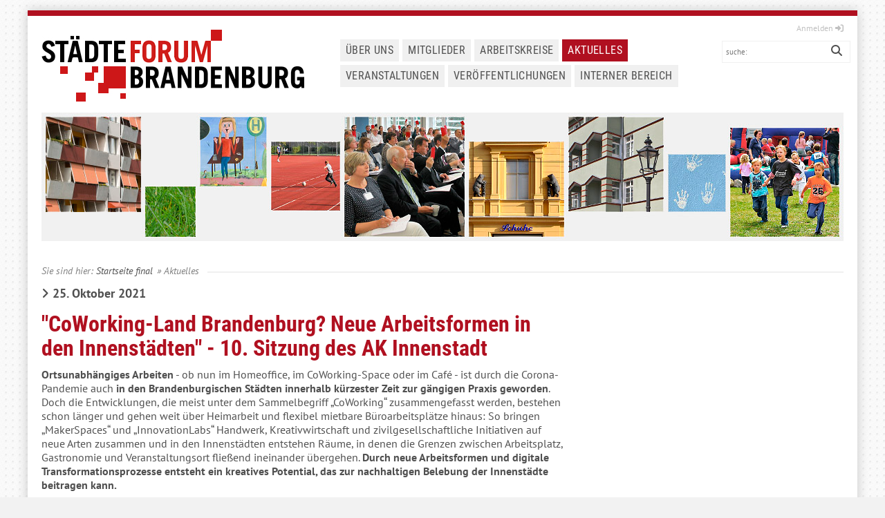

--- FILE ---
content_type: text/html; charset=utf-8
request_url: https://www.staedteforum-brandenburg.de/news/177/34/CoWorking-Land-Brandenburg-Neue-Arbeitsformen-in-den-Innenst%C3%A4dten-10.-Sitzung-des-AK-Innenstadt
body_size: 5267
content:
<!doctype html>
<!--[if IE 8]>         <html lang='de' dir='ltr' class='lt-ie9'> <![endif]-->
<!--[if gt IE 8]><!--> <html lang='de' dir='ltr'> <!--<![endif]--><head>
        <meta charset='UTF-8' />
        
<base href="https://www.staedteforum-brandenburg.de/" />
<meta name="Generator" content="CMS Made Simple - Copyright (C) 2004-2016. All rights reserved." />
<meta http-equiv="Content-Type" content="text/html; charset=utf-8" />
        <link rel="apple-touch-icon" sizes="57x57" href="/favicons/apple-touch-icon-57x57.png">
        <link rel="apple-touch-icon" sizes="60x60" href="/favicons/apple-touch-icon-60x60.png">
        <link rel="apple-touch-icon" sizes="72x72" href="/favicons/apple-touch-icon-72x72.png">
        <link rel="apple-touch-icon" sizes="76x76" href="/favicons/apple-touch-icon-76x76.png">
        <link rel="icon" type="image/png" href="/favicons/favicon-32x32.png" sizes="32x32">
        <link rel="icon" type="image/png" href="/favicons/favicon-96x96.png" sizes="96x96">
        <link rel="icon" type="image/png" href="/favicons/favicon-16x16.png" sizes="16x16">
        <link rel="manifest" href="/favicons/manifest.json">
        <link rel="mask-icon" href="/favicons/safari-pinned-tab.svg" color="#5bbad5">
        <link rel="shortcut icon" href="/favicons/favicon.ico">
        <link rel='icon' href='/favicons/favicon.ico' type='image/x-icon' />
        <meta name="msapplication-TileImage" content="/favicons/favicon-96x96.png" />
        <meta name='msapplication-TileColor' content='#5C5A59' />
        <meta name="msapplication-config" content="/favicons/browserconfig.xml">
        <meta name="theme-color" content="#ffffff">         <title>"CoWorking-Land Brandenburg? Neue Arbeitsformen in den Innenstädten" - 10. Sitzung des AK Innenstadt - Städteforum Brandenburg</title>
        <meta name='HandheldFriendly' content='True' />
        <meta name='MobileOptimized' content='320' />
        <meta name='viewport' content='width=device-width, initial-scale=1' />
        <meta http-equiv='cleartype' content='on' />
        <meta name='msapplication-TileImage' content='https://www.staedteforum-brandenburg.de/uploads/simplex/images/icons/cmsms-152x152.png' />
        <meta name='msapplication-TileColor' content='#5C5A59' />
        <link rel='canonical' href='https://www.staedteforum-brandenburg.de/news/177/34/CoWorking-Land-Brandenburg-Neue-Arbeitsformen-in-den-Innenstädten-10.-Sitzung-des-AK-Innenstadt' />         <link rel="stylesheet" type="text/css" href="https://www.staedteforum-brandenburg.de/tmp/cache/stylesheet_combined_7f768d182dd0e8ac7ad7718a473c1e3e.css" media="all" />
<link rel="stylesheet" type="text/css" href="https://www.staedteforum-brandenburg.de/tmp/cache/stylesheet_combined_c121b01fd985f01d17e5564e50351f0b.css" media="print" />
<link rel="stylesheet" type="text/css" href="https://www.staedteforum-brandenburg.de/tmp/cache/stylesheet_combined_e99947c1287d79ae85cef892de1a5163.css" media="screen" />
         <link rel="start" title="Herzlich willkommen beim Städteforum Brandenburg&#33;" href="https://www.staedteforum-brandenburg.de/" />         <link rel="prev" title="Arbeitskreis Innenstadt" href="https://www.staedteforum-brandenburg.de/arbeitskreise/arbeitskreis_innenstadt" />
        <link rel="next" title="Veranstaltungskalender" href="https://www.staedteforum-brandenburg.de/veranstaltungen" />
    </head><body id='boxed' class='container page-wrapper page-aktuelles page-34'>
        <!-- #wrapper (wrapping content in a box) -->
        <div class='row' id='wrapper'>
            <!-- accessibility links, jump to nav or content -->
            <ul class="visuallyhidden">
                <li><a href="https://www.staedteforum-brandenburg.de/aktuelles#nav" title="Skip to navigation" accesskey="n">Skip to navigation</a></li>
                <li><a href="https://www.staedteforum-brandenburg.de/aktuelles#main" title="Skip to content" accesskey="s">Skip to content</a></li>
            </ul>
            <!-- accessibility //-->
            <!-- .top (top section of page containing logo, navigation search...) -->
            <header class='top inner-section'>
                <div class='header-wrap'><div class='row header' id='header-box'>
                    <!-- .logo (cmsms logo on the left side) -->
                    <div class='logo'><!-- four-col //-->
                        <a href='https://www.staedteforum-brandenburg.de' title='Städteforum Brandenburg'>
                            <img src='/uploads/images/Logo_Staedteforum_Web.png' width='380' height='104' alt='Städteforum Brandenburg' srcset='/uploads/images/Logo_Staedteforum_Web.png 380w, /uploads/images/Logo_Staedteforum_Mobile.png 261w' />
                        </a>
                    </div>
                    <!-- .logo //-->
                    <div id="feu_tools"><a href="https://www.staedteforum-brandenburg.de/intern/login">Anmelden&nbsp;<i class='fas fa-sign-in-alt' aria-hidden='true'></i></a> </div>
                    <!-- .main-navigation (main navigation on the right side) -->
                    <nav class='main-navigation noprint' id='nav' role='navigation'><!-- cf six-col //-->
                        <ul id='main-menu' class="cf"><li class='parent' aria-haspopup='true'><a class='cf' href='https://www.staedteforum-brandenburg.de/ueberuns'>Über uns <i class='icon-arrow-left' aria-hidden='true'></i></a><ul><li><a class='cf' href='https://www.staedteforum-brandenburg.de/ueberuns/themenschwerpunkte'>Thematische Schwerpunkte</a></li><li><a class='cf' href='https://www.staedteforum-brandenburg.de/ueberuns/aufgaben'>Ziele und Aufgaben</a></li><li><a class='cf' href='https://www.staedteforum-brandenburg.de/ueberuns/organisation'>Organisation</a></li><li><a class='cf' href='https://www.staedteforum-brandenburg.de/ueberuns/vorstand'>Vorstand</a></li><li><a class='cf' href='https://www.staedteforum-brandenburg.de/ueberuns/geschaeftsstelle'>Geschäftsstelle</a></li><li><a class='cf' href='https://www.staedteforum-brandenburg.de/ueberuns/Kooperationen'>Kooperationen</a></li></ul></li><li class='parent' aria-haspopup='true'><a class='cf' href='https://www.staedteforum-brandenburg.de/mitglieder'>Mitglieder <i class='icon-arrow-left' aria-hidden='true'></i></a><ul><li><a class='cf' href='https://www.staedteforum-brandenburg.de/mitglieder/mitgliedwerden'>Mitglied werden</a></li><li class='parent' aria-haspopup='true'><a class='cf' href='https://www.staedteforum-brandenburg.de/mitglieder/mitgliederversammlung'>Mitgliederversammlungen <i class='icon-arrow-left' aria-hidden='true'></i></a></li></ul></li><li class='parent' aria-haspopup='true'><a class='cf' href='https://www.staedteforum-brandenburg.de/arbeitskreise'>Arbeitskreise <i class='icon-arrow-left' aria-hidden='true'></i></a><ul><li><a class='cf' href='https://www.staedteforum-brandenburg.de/arbeitskreise/arbeitskreis_sozialestadt'>Arbeitskreis Soziale Stadt</a></li><li><a class='cf' href='https://www.staedteforum-brandenburg.de/arbeitskreise/arbeitskreis_innenstadt'>Arbeitskreis Innenstadt</a></li></ul></li><li class='current'><a class='cf current' href='https://www.staedteforum-brandenburg.de/aktuelles'>Aktuelles</a></li><li class='parent' aria-haspopup='true'><a class='cf' href='https://www.staedteforum-brandenburg.de/veranstaltungen'>Veranstaltungen <i class='icon-arrow-left' aria-hidden='true'></i></a><ul><li class='parent' aria-haspopup='true'><a class='cf' href='https://www.staedteforum-brandenburg.de/veranstaltungen/arbeitskreissitzungen'>Sitzungen der Arbeitskreise <i class='icon-arrow-left' aria-hidden='true'></i></a><ul><li class='parent' aria-haspopup='true'><a class='cf' href='https://www.staedteforum-brandenburg.de/veranstaltungen/arbeitskreissitzungen/anmeldeformular-ak-innenstadt-2025-05-13'>Anmeldeformular: Sitzung AK Innenstadt 2025-05-13 <i class='icon-arrow-left' aria-hidden='true'></i></a></li></ul></li><li class='parent' aria-haspopup='true'><a class='cf' href='https://www.staedteforum-brandenburg.de/veranstaltungen/fachveranstaltungen'>Fachveranstaltungen <i class='icon-arrow-left' aria-hidden='true'></i></a></li><li class='parent' aria-haspopup='true'><a class='cf' href='https://www.staedteforum-brandenburg.de/veranstaltungen/forumsveranstaltungen'>Forumsveranstaltungen <i class='icon-arrow-left' aria-hidden='true'></i></a></li><li class='parent' aria-haspopup='true'><a class='cf' href='https://www.staedteforum-brandenburg.de/veranstaltungen/staedteforum-digital'>Städteforum digital <i class='icon-arrow-left' aria-hidden='true'></i></a></li></ul></li><li class='parent' aria-haspopup='true'><a class='cf' href='https://www.staedteforum-brandenburg.de/veroeffentlichungen'>Veröffentlichungen <i class='icon-arrow-left' aria-hidden='true'></i></a><ul><li><a class='cf' href='https://www.staedteforum-brandenburg.de/veroeffentlichungen/forum'>FORUM Newsletter</a></li><li><a class='cf' href='https://www.staedteforum-brandenburg.de/newsletter'>E-Mail-Newsletter</a></li><li><a class='cf' href='https://www.staedteforum-brandenburg.de/veroeffentlichungen/positionspapiere'>Positionspapiere</a></li><li><a class='cf' href='https://www.staedteforum-brandenburg.de/veroeffentlichungen/presseerklärungen'>Presse</a></li></ul></li><li class='parent' aria-haspopup='true'><a class='cf' href='https://www.staedteforum-brandenburg.de/intern'>Interner Bereich <i class='icon-arrow-left' aria-hidden='true'></i></a></li></ul>                     </nav>
                    <!-- .main-navigation //-->
                    <div class='search noprint' role='search' id='searchbox'><!-- class='two-col ' //--> <form id="me72f1moduleform_1" method="get" action="https://www.staedteforum-brandenburg.de/aktuelles" class="cms_form"> <div class="hidden"> <input type="hidden" name="mact" value="Search,me72f1,dosearch,0" /> <input type="hidden" name="me72f1returnid" value="34" /> </div> <label for='me72f1searchinput' class='visuallyhidden'>Suche:</label> <input type='search' class='search-input' id='me72f1searchinput' name='me72f1searchinput' size='20' maxlength='50' value='' placeholder=' suche:' /><i class="fas fa-search" aria-hidden="true"></i> </form> </div>                 </div></div>
                <div class='row header-bottom'>
                    <div class='picturebar-random twelve-col' style='background-image: url(/uploads/images/bildleiste/Staedteforum_Bildleiste6.jpg);'></div>
                </div>
            </header>
            <!-- .top //-->
            <!-- .content-wrapper (wrapping div for content area) -->
            <main role='main' class='content-wrapper inner-section'>
                <div class='row'>
                    <!-- .content-inner (display content first) -->
                    <div class='content-inner'>
                        <!-- .content-top (breadcrumbs) -->
                        <div class='content-top cf' itemscope itemtype='http://data-vocabulary.org/Breadcrumb'>
                            <div class="breadcrumb">Sie sind hier:&nbsp;<span class="breadcrumb"><a href="https://www.staedteforum-brandenburg.de/" title="Startseite final">Startseite final</a></span>&raquo;&nbsp;<span class="breadcrumb current">Aktuelles</span></div>                             <span class='title-border' aria-hidden='true'></span>
                        </div>
                        <!-- .content-top //-->
                        <!-- .content (actual content with title and content tags) -->
                        <article class='content row eight-col pull-left' id='main'>
                                    
<article class='news-listing'>
    <!-- .news-article (wrapping each article) -->
    <section class='news-article'>
        <header>
            <time class='date' datetime='2021-10-25'>
                <span class='date'><i class="fas fa-angle-right" aria-hidden="true"></i>&nbsp;25. Oktober 2021</span>
            </time>
            <h2>&quot;CoWorking-Land Brandenburg? Neue Arbeitsformen in den Innenstädten&quot; - 10. Sitzung des AK Innenstadt</h2>
        </header>
        <div class='news-content'><p><strong>Ortsunabh&auml;ngiges Arbeiten</strong> - ob nun im Homeoffice, im CoWorking-Space oder im Caf&eacute; - ist durch die Corona-Pandemie auch <strong>in den Brandenburgischen St&auml;dten innerhalb k&uuml;rzester Zeit zur g&auml;ngigen Praxis geworden</strong>. Doch die Entwicklungen, die meist unter dem Sammelbegriff &bdquo;CoWorking&ldquo; zusammengefasst werden, bestehen schon l&auml;nger und gehen weit &uuml;ber Heimarbeit und flexibel mietbare B&uuml;roarbeitspl&auml;tze hinaus: So bringen &bdquo;MakerSpaces&ldquo; und &bdquo;InnovationLabs&ldquo; Handwerk, Kreativwirtschaft und zivilgesellschaftliche Initiativen auf neue Arten zusammen und in den Innenst&auml;dten entstehen R&auml;ume, in denen die Grenzen zwischen Arbeitsplatz, Gastronomie und Veranstaltungsort flie&szlig;end ineinander &uuml;bergehen. <strong>Durch neue Arbeitsformen und digitale Transformationsprozesse entsteht ein kreatives Potential, das zur nachhaltigen Belebung der Innenst&auml;dte beitragen kann.</strong></p>
<p>Gleichzeitig gehen mit neuen Arbeitsformen aber auch ver&auml;nderte Anspr&uuml;che an &ouml;rtliche Infrastrukturen und R&auml;ume einher. Ortsunabh&auml;ngiges Arbeiten macht das Leben und Wohnen im l&auml;ndlichen Raum wieder attraktiver, erfordert aber auch <strong>geeignete Rahmenbedingungen in den St&auml;dten, um Zuzug zu generieren und Abwanderung entgegenzuwirken</strong>. Dazu geh&ouml;ren eine zeitgem&auml;&szlig;e Breitbandverf&uuml;gbarkeit und gute Verkehrsanbindung ebenso wie st&auml;dtische Kultur- und Kreativr&auml;ume und M&ouml;glichkeiten zur Vernetzung.</p>
<p>W&auml;hrend der Arbeitskreissitzung stellte die Stadt Wittenberge den <strong>"summer of pioneers"</strong> vor, durch den im Sommer 2019 insgesamt 27 Menschen aus Gro&szlig;st&auml;dten zum Leben und Arbeiten in die Stadt kamen und eine Reihe an Aktionen und Veranstaltungen organisierten. Das Projekt erfuhr viel Aufmerksamkeit und sorgte f&uuml;r <strong>neue Impulse in Wittenberge</strong>, die mit dem Umbau des Bahnhofsgeb&auml;udes zum modernen Arbeits- und Mobilit&auml;tsstandort, kulturelle Veranstaltungen und neuen Formaten der B&uuml;rgerbeteiligung auch die Stadtentwicklung nachhaltig beeinflussen. Auch zwei dieser Pioniere berichteten von ihren Aktivit&auml;ten und der Motivation, sich in Wittenberge zu engagieren. Dar&uuml;ber hinaus ging es um verschiedene <strong>Zielstellungen und Strukturen von CoWorking Spaces, ihren Einfluss auf die Stadtentwicklung sowie Unterst&uuml;tzungsm&ouml;glichkeiten von Seiten der Kommunen</strong>.</p>
<p><a href="uploads/pdf/Veranstaltungen/arbeitskreise/10.%20Sitzung AK Innenstadt - Wittenberge/2021-11-09_St&auml;dteforum_AK-Innenstadt_10_Dokumentation.pdf" target="_blank" rel="noopener"><strong>Dokumentation der Veranstaltung &gt;</strong></a></p>
<p><a href="uploads/pdf/Veranstaltungen/arbeitskreise/10.%20Sitzung AK Innenstadt - Wittenberge/2021-09-08_Programm_AK Innenstadt_CoWorking_Wittenberge.pdf" target="_blank" rel="noopener"><strong>Programm &gt;</strong></a></p>
<p>&nbsp;</p></div>
    <br />
        <span class='back'><i class="fas fa-angle-left" aria-hidden="true"></i>&nbsp;<a href="https://www.staedteforum-brandenburg.de/aktuelles">Zurück</a></span>
    </section>
    <!-- .news-article //-->
</article>
    <footer class='news-meta'>
            <strong>Kategorie:</strong> Allgemein
                <strong>Erstellt von:</strong> Reinecke
        </footer>                         </article>
                        <!-- .content //-->
                    </div>
                    <!-- .content-inner //-->
                </div>
            </main>
            <!-- .content-wrapper //-->
            <!-- .footer (footer area) -->
            <footer class='footer inner-section'>
                <span class='back-top'><a href='https://www.staedteforum-brandenburg.de/aktuelles#main' id='scroll-top'><i class='fas fa-angle-up' aria-hidden='true'></i></a></span>
                <div class='row'>
                    <section class='eight-col noprint'>
                        <p><span class='previous'><i class="fas fa-angle-left" aria-hidden="true"></i>&nbsp;<a href="https://www.staedteforum-brandenburg.de/arbeitskreise/arbeitskreis_innenstadt" title="Arbeitskreis Innenstadt" >Arbeitskreis Innenstadt</a></span>&nbsp;&nbsp;<span class='redblock'><i class="fas fa-stop" aria-hidden="true"></i></span>&nbsp;&nbsp;<span class='next'><a href="https://www.staedteforum-brandenburg.de/veranstaltungen" title="Veranstaltungskalender" >Veranstaltungskalender</a>&nbsp;<i class="fas fa-angle-right" aria-hidden="true"></i></span></p>
                    </section> 
                    <section class='four-col copyright'>
                         <p class='copyright-info'>&copy; Copyright 2016–2026 • Geschäftsstelle Städteforum Brandenburg/B.B.S.M. mbH<br /><a href='https://www.staedteforum-brandenburg.de/impressum'>Impressum</a> • <a href='https://www.staedteforum-brandenburg.de/datenschutz'>Datenschutzerklärung</a></p>
                    </section>
                </div>
            </footer>
        <!-- #wrapper //--> 
        </div>
    <script type="text/javascript" src="https://www.staedteforum-brandenburg.de/lib/jquery/js/jquery-1.11.1.min.js"></script>
<script type="text/javascript" src="uploads/simplex/js/jquery.sequence-min.js"></script>
<script type="text/javascript" src="uploads/simplex/js/functions.min.js"></script>

    </body>
</html>

--- FILE ---
content_type: text/css
request_url: https://www.staedteforum-brandenburg.de/tmp/cache/stylesheet_combined_e99947c1287d79ae85cef892de1a5163.css
body_size: 12112
content:
/* cmsms stylesheet: Simplex Core modified: Mittwoch, 29. Juni 2016 11:23:33 */
article, aside, details, figcaption, figure, footer, header, hgroup, main, nav, section, summary {display: block;}audio, canvas, video {display: inline-block;}audio:not([controls]) {display: none;height: 0;}[hidden], template {display: none;}html {font-family: sans-serif; 	-ms-text-size-adjust: 100%; 	-webkit-text-size-adjust: 100%; }body {margin: 0;}a {background: transparent;}a:focus {outline: thin dotted;}a:active, a:hover {outline: 0;}h1 {font-size: 2em;margin: 0.67em 0;}abbr[title] {border-bottom: 1px dotted;}b, strong {font-weight: bold;}dfn {font-style: italic;}hr {-moz-box-sizing: content-box;box-sizing: content-box;height: 0;}mark {background: #ff0;color: #000;}code, kbd, pre, samp {font-family: monospace, serif;font-size: 1em;}pre {white-space: pre-wrap;}q {quotes: "\201C" "\201D" "\2018" "\2019";}small {font-size: 80%;}sub, sup {font-size: 75%;line-height: 0;position: relative;vertical-align: baseline;}sup {top: -0.5em;}sub {bottom: -0.25em;}img {border: 0;}svg:not(:root) {overflow: hidden;}figure {margin: 0;}fieldset {border: 1px solid #c0c0c0;margin: 0 2px;padding: 0.35em 0.625em 0.75em;}legend {border: 0; 	padding: 0; }button, input, select, textarea {font-family: inherit; 	font-size: 100%; 	margin: 0; }button, input {line-height: normal;}button, select {text-transform: none;}button, html input[type="button"], input[type="reset"], input[type="submit"] {-webkit-appearance: button; 	cursor: pointer; }button[disabled], html input[disabled] {cursor: default;}input[type="checkbox"], input[type="radio"] {box-sizing: border-box; 	padding: 0; }input[type="search"] {-webkit-appearance: textfield; 	-moz-box-sizing: content-box;-webkit-box-sizing: content-box; 	box-sizing: content-box;}input[type="search"]::-webkit-search-cancel-button, input[type="search"]::-webkit-search-decoration {-webkit-appearance: none;}button::-moz-focus-inner, input::-moz-focus-inner {border: 0;padding: 0;}textarea {overflow: auto; 	vertical-align: top; }table {border-collapse: collapse;border-spacing: 0;}html {color: #222;font-size: 1em;line-height: 1.4;}hr {display: block;height: 1px;border: 0;border-top: 1px solid #ccc;margin: 1em 0;padding: 0;}audio, canvas, img, svg, video {vertical-align: middle;}fieldset {border: 0;margin: 0;padding: 0;}textarea {resize: vertical;}.hidden {display: none !important;visibility: hidden;}.visuallyhidden {border: 0;clip: rect(0 0 0 0);height: 1px;margin: -1px;overflow: hidden;padding: 0;position: absolute;width: 1px;}.visuallyhidden.focusable:active, .visuallyhidden.focusable:focus {clip: auto;height: auto;margin: 0;overflow: visible;position: static;width: auto;}.invisible {visibility: hidden;}.cf:before, .cf:after {content: " "; 	display: table; }.cf:after {clear: both;}textarea {overflow: auto;vertical-align: top;resize: vertical}ul, ol {margin: 1em 0;padding: 0 0 0 40px}dd {margin: 0 0 0 40px}nav ul, nav ol {list-style: none;list-style-image: none;margin: 0;padding: 0}pre, code, kbd, samp {font-family: monospace, serif;_font-family: courier new, monospace;font-size: 1em}pre {white-space: pre;white-space: pre-wrap;word-wrap: break-word}q {quotes: none}q:before, q:after {content: "";content: none}small {font-size: 85%}html {font-size: 100%;-webkit-text-size-adjust: 100%;-ms-text-size-adjust: 100%}body {margin: 0;font-size: 1em;-webkit-font-smoothing: antialiased;}.container {padding-left: 10px;padding-right: 10px;}.row {width: 100%;max-width: 1200px;margin: 0 auto;position: relative;}.row:before, .row:after, .form-row:before, .form-row:after {content: " ";display: table;}.row:after, .form-row:after {clear: both;}.full {width: 100%;display: block;}.half, .third, .two-third, .quarter, .three-quarter, .fifth, .two-fifth, .three-fifth, .four-fifth {float: left;}.half {width: 50%;}.third {width: 33.33%;}.two-third {width: 66.66%;}.quarter {width: 25%;}.three-quarter {width: 75%;}.fifth {width: 20%;}.two-fifth {width: 40%;}.three-fifth {width: 60%;}.four-fifth {width: 80%}.row [class*="-col"] {-webkit-transition:all .4s ease;-moz-transition:all .4s ease;-o-transition:all .4s ease;-ms-transition:all .4s ease;transition:all .4s ease;}@media only screen and (min-width: 768px) {.container {padding-left: 20px;padding-right: 20px;}.col, .one-col, .two-col, .three-col, .four-col, .five-col, .six-col, .seven-col, .eight-col, .nine-col, .ten-col, .eleven-col {margin-left: 3.8%;float: left;min-height: 1px;position: relative;}.row .one-col {width: 4.85%;}.row .two-col {width: 13.45%;}.row .three-col {width: 22.05%;}.row .four-col {width: 30.75%;}.row .five-col {width: 39.45%;}.row .six-col {width: 48.1%;}.row .seven-col {width: 56.75%;}.row .eight-col {width: 65.4%;}.row .nine-col {width: 74.05%;}.row .ten-col {width: 82.7%;}.row .eleven-col {width: 91.35%;}.row .twelve-col {width: 100%;margin-left: 0;}.row [class*="-col"]:first-child, .row [class*="-col"].first {margin-left: 0;}.row .offset-one {margin-left: 8.65% !important;}.row .offset-two {margin-left: 17.25% !important;}.row .offset-three {margin-left: 25.85% !important;}.row .offset-four {margin-left: 34.55% !important;}.row .offset-five {margin-left: 43.25% !important;}.row .offset-six {margin-left: 51.8% !important;}.row .offset-seven {margin-left: 60.55% !important;}.row .offset-eight {margin-left: 69.2% !important;}.row .offset-nine {margin-left: 77.85% !important;}.row .offset-ten {margin-left: 86.5% !important;}.row .offset-eleven {margin-left: 95.15% !important;}.row .push-one, .row .push-two, .row .push-three, .row .push-four, .row .push-five, .row .push-six, .row .push-seven, .row .push-eight,.row .push-nine, .row .push-ten, .row .push-eleven, .row .pull-one, .row .pull-two, .row .pull-three, .row .pull-four, .row .pull-five,.row .pull-six, .row .pull-seven, .row .pull-eight, .row .pull-nine, .row .pull-ten, .row .pull-eleven {position: relative;margin-left: 0;}.row .push-one {left: 8.65%;}.row .push-two {left: 17.25%;}.row .push-three {left: 25.85%;}.row .push-four {left: 34.55%;}.row .push-five {left: 43.25%;}.row .push-six {left: 51.8%;}.row .push-seven {left: 60.55%;}.row .push-eight {left: 69.2%;}.row .push-nine {left: 77.85%;}.row .push-ten {left: 86.5%;}.row .push-eleven {left: 95.15%;}.row .pull-one {right: 4.85%;}.row .pull-two {right: 13.45%;}.row .pull-three {right: 22.05%;}.row .pull-four {right: 30.75%;}.row .pull-five {right: 39.45%;}.row .pull-six {right: 48%;}.row .pull-seven {right: 56.75%;}.row .pull-eight {right: 65.4%;}.row .pull-nine {right: 74.05%;}.row .pull-ten {right: 82.7%;}.row .pull-eleven {right: 91.35%;}}
/* cmsms stylesheet: ISF Simplex Layout modified: Mittwoch, 15. November 2023 13:08:42 */
.light_grey { color: #f0f0f0 !important; }.grey { color: #e0e0e0!important; }.dark_grey { color: #505050 !important; }.dark_red { color: #b01020 !important; }.blue { color: #4874b0 !important; }/* pt-sans-regular - latin */@font-face {font-family: 'PT Sans';font-style: normal;font-weight: 400;src: url('https://www.staedteforum-brandenburg.de/fonts/pt-sans-v9-latin-regular.eot'); /* IE9 Compat Modes */src: local('PT Sans'), local('PTSans-Regular'),url('https://www.staedteforum-brandenburg.de/fonts/pt-sans-v9-latin-regular.eot?#iefix') format('embedded-opentype'), /* IE6-IE8 */url('https://www.staedteforum-brandenburg.de/fonts/pt-sans-v9-latin-regular.woff2') format('woff2'), /* Super Modern Browsers */url('https://www.staedteforum-brandenburg.de/fonts/pt-sans-v9-latin-regular.woff') format('woff'), /* Modern Browsers */url('https://www.staedteforum-brandenburg.de/fonts/pt-sans-v9-latin-regular.ttf') format('truetype'), /* Safari, Android, iOS */url('https://www.staedteforum-brandenburg.de/fonts/pt-sans-v9-latin-regular.svg#PTSans') format('svg'); /* Legacy iOS */}/* pt-sans-italic - latin */@font-face {font-family: 'PT Sans';font-style: italic;font-weight: 400;src: url('https://www.staedteforum-brandenburg.de/fonts/pt-sans-v9-latin-italic.eot'); /* IE9 Compat Modes */src: local('PT Sans Italic'), local('PTSans-Italic'),url('https://www.staedteforum-brandenburg.de/fonts/pt-sans-v9-latin-italic.eot?#iefix') format('embedded-opentype'), /* IE6-IE8 */url('https://www.staedteforum-brandenburg.de/fonts/pt-sans-v9-latin-italic.woff2') format('woff2'), /* Super Modern Browsers */url('https://www.staedteforum-brandenburg.de/fonts/pt-sans-v9-latin-italic.woff') format('woff'), /* Modern Browsers */url('https://www.staedteforum-brandenburg.de/fonts/pt-sans-v9-latin-italic.ttf') format('truetype'), /* Safari, Android, iOS */url('https://www.staedteforum-brandenburg.de/fonts/pt-sans-v9-latin-italic.svg#PTSans') format('svg'); /* Legacy iOS */}/* pt-sans-700 - latin */@font-face {font-family: 'PT Sans';font-style: normal;font-weight: 700;src: url('https://www.staedteforum-brandenburg.de/fonts/pt-sans-v9-latin-700.eot'); /* IE9 Compat Modes */src: local('PT Sans Bold'), local('PTSans-Bold'),url('https://www.staedteforum-brandenburg.de/fonts/pt-sans-v9-latin-700.eot?#iefix') format('embedded-opentype'), /* IE6-IE8 */url('https://www.staedteforum-brandenburg.de/fonts/pt-sans-v9-latin-700.woff2') format('woff2'), /* Super Modern Browsers */url('https://www.staedteforum-brandenburg.de/fonts/pt-sans-v9-latin-700.woff') format('woff'), /* Modern Browsers */url('https://www.staedteforum-brandenburg.de/fonts/pt-sans-v9-latin-700.ttf') format('truetype'), /* Safari, Android, iOS */url('https://www.staedteforum-brandenburg.de/fonts/pt-sans-v9-latin-700.svg#PTSans') format('svg'); /* Legacy iOS */}/* pt-sans-700italic - latin */@font-face {font-family: 'PT Sans';font-style: italic;font-weight: 700;src: url('https://www.staedteforum-brandenburg.de/fonts/pt-sans-v9-latin-700italic.eot'); /* IE9 Compat Modes */src: local('PT Sans Bold Italic'), local('PTSans-BoldItalic'),url('https://www.staedteforum-brandenburg.de/fonts/pt-sans-v9-latin-700italic.eot?#iefix') format('embedded-opentype'), /* IE6-IE8 */url('https://www.staedteforum-brandenburg.de/fonts/pt-sans-v9-latin-700italic.woff2') format('woff2'), /* Super Modern Browsers */url('https://www.staedteforum-brandenburg.de/fonts/pt-sans-v9-latin-700italic.woff') format('woff'), /* Modern Browsers */url('https://www.staedteforum-brandenburg.de/fonts/pt-sans-v9-latin-700italic.ttf') format('truetype'), /* Safari, Android, iOS */url('https://www.staedteforum-brandenburg.de/fonts/pt-sans-v9-latin-700italic.svg#PTSans') format('svg'); /* Legacy iOS */}/* roboto-condensed-regular - latin */@font-face {font-family: 'Roboto Condensed';font-style: normal;font-weight: 400;src: url('https://www.staedteforum-brandenburg.de/fonts/roboto-condensed-v16-latin-regular.eot'); /* IE9 Compat Modes */src: local('Roboto Condensed'), local('RobotoCondensed-Regular'),url('https://www.staedteforum-brandenburg.de/fonts/roboto-condensed-v16-latin-regular.eot?#iefix') format('embedded-opentype'), /* IE6-IE8 */url('https://www.staedteforum-brandenburg.de/fonts/roboto-condensed-v16-latin-regular.woff2') format('woff2'), /* Super Modern Browsers */url('https://www.staedteforum-brandenburg.de/fonts/roboto-condensed-v16-latin-regular.woff') format('woff'), /* Modern Browsers */url('https://www.staedteforum-brandenburg.de/fonts/roboto-condensed-v16-latin-regular.ttf') format('truetype'), /* Safari, Android, iOS */url('https://www.staedteforum-brandenburg.de/fonts/roboto-condensed-v16-latin-regular.svg#RobotoCondensed') format('svg'); /* Legacy iOS */}/* roboto-condensed-700 - latin */@font-face {font-family: 'Roboto Condensed';font-style: normal;font-weight: 700;src: url('https://www.staedteforum-brandenburg.de/fonts/roboto-condensed-v16-latin-700.eot'); /* IE9 Compat Modes */src: local('Roboto Condensed Bold'), local('RobotoCondensed-Bold'),url('https://www.staedteforum-brandenburg.de/fonts/roboto-condensed-v16-latin-700.eot?#iefix') format('embedded-opentype'), /* IE6-IE8 */url('https://www.staedteforum-brandenburg.de/fonts/roboto-condensed-v16-latin-700.woff2') format('woff2'), /* Super Modern Browsers */url('https://www.staedteforum-brandenburg.de/fonts/roboto-condensed-v16-latin-700.woff') format('woff'), /* Modern Browsers */url('https://www.staedteforum-brandenburg.de/fonts/roboto-condensed-v16-latin-700.ttf') format('truetype'), /* Safari, Android, iOS */url('https://www.staedteforum-brandenburg.de/fonts/roboto-condensed-v16-latin-700.svg#RobotoCondensed') format('svg'); /* Legacy iOS */}/* roboto-condensed-italic - latin */@font-face {font-family: 'Roboto Condensed';font-style: italic;font-weight: 400;src: url('https://www.staedteforum-brandenburg.de/fonts/roboto-condensed-v16-latin-italic.eot'); /* IE9 Compat Modes */src: local('Roboto Condensed Italic'), local('RobotoCondensed-Italic'),url('https://www.staedteforum-brandenburg.de/fonts/roboto-condensed-v16-latin-italic.eot?#iefix') format('embedded-opentype'), /* IE6-IE8 */url('https://www.staedteforum-brandenburg.de/fonts/roboto-condensed-v16-latin-italic.woff2') format('woff2'), /* Super Modern Browsers */url('https://www.staedteforum-brandenburg.de/fonts/roboto-condensed-v16-latin-italic.woff') format('woff'), /* Modern Browsers */url('https://www.staedteforum-brandenburg.de/fonts/roboto-condensed-v16-latin-italic.ttf') format('truetype'), /* Safari, Android, iOS */url('https://www.staedteforum-brandenburg.de/fonts/roboto-condensed-v16-latin-italic.svg#RobotoCondensed') format('svg'); /* Legacy iOS */}/* roboto-condensed-700italic - latin */@font-face {font-family: 'Roboto Condensed';font-style: italic;font-weight: 700;src: url('https://www.staedteforum-brandenburg.de/fonts/roboto-condensed-v16-latin-700italic.eot'); /* IE9 Compat Modes */src: local('Roboto Condensed Bold Italic'), local('RobotoCondensed-BoldItalic'),url('https://www.staedteforum-brandenburg.de/fonts/roboto-condensed-v16-latin-700italic.eot?#iefix') format('embedded-opentype'), /* IE6-IE8 */url('https://www.staedteforum-brandenburg.de/fonts/roboto-condensed-v16-latin-700italic.woff2') format('woff2'), /* Super Modern Browsers */url('https://www.staedteforum-brandenburg.de/fonts/roboto-condensed-v16-latin-700italic.woff') format('woff'), /* Modern Browsers */url('https://www.staedteforum-brandenburg.de/fonts/roboto-condensed-v16-latin-700italic.ttf') format('truetype'), /* Safari, Android, iOS */url('https://www.staedteforum-brandenburg.de/fonts/roboto-condensed-v16-latin-700italic.svg#RobotoCondensed') format('svg'); /* Legacy iOS */}/* pt-sans-narrow-regular - latin */@font-face {font-family: 'PT Sans Narrow';font-style: normal;font-weight: 400;src: url('https://www.staedteforum-brandenburg.de/fonts/pt-sans-narrow-v8-latin-regular.eot'); /* IE9 Compat Modes */src: local('PT Sans Narrow'), local('PTSans-Narrow'),url('https://www.staedteforum-brandenburg.de/fonts/pt-sans-narrow-v8-latin-regular.eot?#iefix') format('embedded-opentype'), /* IE6-IE8 */url('https://www.staedteforum-brandenburg.de/fonts/pt-sans-narrow-v8-latin-regular.woff2') format('woff2'), /* Super Modern Browsers */url('https://www.staedteforum-brandenburg.de/fonts/pt-sans-narrow-v8-latin-regular.woff') format('woff'), /* Modern Browsers */url('https://www.staedteforum-brandenburg.de/fonts/pt-sans-narrow-v8-latin-regular.ttf') format('truetype'), /* Safari, Android, iOS */url('https://www.staedteforum-brandenburg.de/fonts/pt-sans-narrow-v8-latin-regular.svg#PTSansNarrow') format('svg'); /* Legacy iOS */}/* pt-sans-narrow-700 - latin */@font-face {font-family: 'PT Sans Narrow';font-style: normal;font-weight: 700;src: url('https://www.staedteforum-brandenburg.de/fonts/pt-sans-narrow-v8-latin-700.eot'); /* IE9 Compat Modes */src: local('PT Sans Narrow Bold'), local('PTSans-NarrowBold'),url('https://www.staedteforum-brandenburg.de/fonts/pt-sans-narrow-v8-latin-700.eot?#iefix') format('embedded-opentype'), /* IE6-IE8 */url('https://www.staedteforum-brandenburg.de/fonts/pt-sans-narrow-v8-latin-700.woff2') format('woff2'), /* Super Modern Browsers */url('https://www.staedteforum-brandenburg.de/fonts/pt-sans-narrow-v8-latin-700.woff') format('woff'), /* Modern Browsers */url('https://www.staedteforum-brandenburg.de/fonts/pt-sans-narrow-v8-latin-700.ttf') format('truetype'), /* Safari, Android, iOS */url('https://www.staedteforum-brandenburg.de/fonts/pt-sans-narrow-v8-latin-700.svg#PTSansNarrow') format('svg'); /* Legacy iOS */}@font-face {font-family: 'simplex';src: url('https://www.staedteforum-brandenburg.de/uploads/simplex/fonts/simplex.eot');src: url('https://www.staedteforum-brandenburg.de/uploads/simplex/fonts/simplex.eot?#iefix') format('embedded-opentype'),url('https://www.staedteforum-brandenburg.de/uploads/simplex/fonts/simplex.woff') format('woff'),url('https://www.staedteforum-brandenburg.de/uploads/simplex/fonts/simplex.ttf') format('truetype'),url('https://www.staedteforum-brandenburg.de/uploads/simplex/fonts/simplex.svg#simplex') format('svg');font-weight: normal;font-style: normal;}[class^="icon-"], [class*=" icon-"] {font-family: 'simplex';speak: none;font-style: normal;font-weight: normal;font-variant: normal;text-transform: none;line-height: 1;-webkit-font-smoothing: antialiased;-moz-osx-font-smoothing: grayscale;}.icon-arrow-up:before {content: "\e600";}.icon-arrow-left:before {content: "\e601";}.icon-search:before {content: "\e603";}.icon-printer:before {content: "\e604";}.icon-linkedin:before {content: "\e605";}.icon-pinterest:before {content: "\e606";}.icon-youtube:before {content: "\e607";}.icon-facebook:before {content: "\e608";}.icon-google:before {content: "\e609";}.icon-twitter:before {content: "\e60a";}.icon-link:before {content: "\e602";}body {background: #fff;font-family: 'PT Sans', Verdana, Arial, Helv, sans-serif;font-size: 1em;color: #505050;line-height: 1.25;}.leftaligned {margin-left: 0;}.rightaligned {margin-right: 0;}body#boxed {background: #f2f2f2 url(https://www.staedteforum-brandenburg.de/uploads/simplex/images/body-background.png) repeat;}body.fullwidth .row {max-width: none;}a img {border: none;}.right {float: right;}.left {float: left;}.spacing {margin: 15px;}.spacing.left {margin-right: 0;}.spacing.right {margin-left: 0;}.border {border: 2px solid #e0e0e0;}pre, code, kbd, samp {font-family: Consolas, 'Andale Mono WT', 'Andale Mono', 'Lucida Console', 'Lucida Sans Typewriter', monospace;color: #505050;}pre code {line-height: 1.4;font-size: .8125em;}pre {padding: 10px;margin: 10px 0;overflow: auto;width: 93%;background: #f0f0f0;border-radius: 6px;-webkit-border-radius: 6px;-moz-border-radius: 6px;-o-border-radius: 6px;}*:first-child+ html pre {padding-bottom: 20px;overflow-y: hidden;overflow: visible;overflow-x: auto;}* html pre {padding-bottom: 20px;overflow: visible;overflow-x: auto;}hr {border: solid #f0f0f0;border-width: 2px 0 0 0;clear: both;margin: 10px 0 30px 0;height: 0;}a {color: #b01020;text-decoration: none;}a.external {text-decoration: none;}a:visited {color: #8c1018;}a:hover {color: #e81420;transition: transform .3s ease-out;-webkit-transition: color .3s ease-out;-moz-transition: color .3s ease-out;-o-transition: color .3s ease-out;text-decoration: underline;}a:focus {outline: thin dotted;}a:hover, a:active {outline: 0;}a.external:after {content: "\f35d";font-size: 0.75em;padding-left: 4px;font-family: "Font Awesome 5 Free";font-style:normal;font-weight:900;text-decoration: none;}h1, h2 {font-family: 'Roboto Condensed', sans-serif;font-weight: 700;}h3, h4, h5, h6 {font-weight: 700;}h1 {color: #b01020;margin: 10px 0;font-size: 2em; 	text-transform: uppercase;}h2 {color: #b01020;font-size: 2em; 	margin: 0 0 1em 0;}h3 {color: #505050;font-size: 1.25em; }h4 {color: #505050;font-size: 1.1em; }h5 {font-size: 1em }h6 {font-size: 1em; }blockquote, blockquote p {font-size: 1.0625em;line-height: 1.5;color: #505050;font-style: italic;font-family: Georgia, Times New Roman, serif;}blockquote {margin: 0 0 20px 0;padding: 9px 10px 10px 19px;border-left: 5px solid #f0f0f0;}blockquote cite {display: block;font-size: .941176em;color: #505050;}blockquote cite:before {content: "\2014 \0020";}blockquote cite a, blockquote cite a:visited, blockquote cite a:visited {font-family: Georgia, Times New Roman, serif;}.page-wrapper {border-top: 8px solid #b01020;margin-bottom: 15px;}#boxed #wrapper {margin-top: 15px;border-top: 8px solid #b01020;background: #fff;box-shadow: 0 0 15px 0 #c6c6c6;}#boxed.page-wrapper {border-top: none;}.inner-section {padding-left: 20px;padding-right: 20px;}.logo {margin-top: 19px;text-align: center;z-index: 800;}.logo a {display: block;}#feu_tools {float: right;margin-top: 10px;font-size: 0.75em;color: #c0c0c0;z-index: 999;}#feu_tools a {z-index: 999;color: #c0c0c0;}#feu_tools a:visited {color: #808080;}#feu_tools a:hover {color: #b01020;}.feu-row {background-color: #f0f0f0;color: #505050;margin: 0;padding: 8px;}.feu-row input.feu-input {border: 1px solid #505050;line-height: normal;outline: 0;padding: 6px 4px 6px 4px;font-size: .8em; 	color: #505050;transition: all .35s ease-in-out;-webkit-transition: all .35s ease-in-out;-moz-transition: all .35s ease-in-out;-o-transition: all .35s ease-in-out;max-width: 95%;}input.blue {border: 1px solid #4874b0 !important;}input.dark_red {border: 1px solid #b01020 !important;}.feu-row input.feu-input:focus {border: 1px solid #b01020;box-shadow: 0 0 3px #b01020;-webkit-box-shadow: 0 0 3px #b01020;-moz-box-shadow: 0 0 3px #b01020;-o-box-shadow: 0 0 3px #b01020;}.feu-info, .feu-alert, .feu-required {margin: 4px 0;padding: 8px;}.feu-info {background-color: #bfd8ff;color: #005090;}.feu-alert {background-color: #ffcc00;color: #b01020;font-weight: bold;}.feu-required {background-color: #fff0f0;color: #b01020;font-size: 0.75em;}.feu-two-col {width: 25%;margin: 0;padding: 0 8px 0 0;display:inline-block;float: left;}.feu-six-col {width: 73%;margin: 0 0 0 27%;padding: 0;}.feu-captcha {margin: 0;padding: 0;display:inline-block;}.feu-captcha img {border: 1px solid #e0e0e0;float: none;margin: 0;}.feu-small {font-size: 0.75em;}.top .header {/* border-bottom: 1px solid #f0f0f0; */}.phrase span {text-transform: uppercase;color: #ddd;font-weight: 700;font-size: 1.5em; }.search {text-align: right;z-index: 600;}input.search-input::-webkit-search-decoration, input.search-input::-webkit-search-results-button,input.search-input::-webkit-search-results-decoration {-webkit-appearance: none;}.search .fa-search {margin-left: -30px;display: inline-block;font-size: 16px;height: 20px;line-height: 20px;text-align: center;width: 20px;position: relative;z-index: 10;color: #505050;top: 3px;}.search ::-webkit-input-placeholder,.search ::-moz-placeholder,.search input[placeholder] {line-height: normal;color: #505050;}input.search-input {border: 1px solid #f0f0f0;line-height: normal;outline: 0;padding: 6px 0 6px 2px;font-size: .6875em; 	color: #505050;transition: all .35s ease-in-out;-webkit-transition: all .35s ease-in-out;-moz-transition: all .35s ease-in-out;-o-transition: all .35s ease-in-out;max-width: 95%;}input.search-input:focus {border: 1px solid #b01020;box-shadow: 0 0 3px #b01020;-webkit-box-shadow: 0 0 3px #b01020;-moz-box-shadow: 0 0 3px #b01020;-o-box-shadow: 0 0 3px #b01020;}#main-menu {margin-top: 25px;z-index: 980;}#main-menu > li {display: block;border-bottom: 1px dotted #f0f0f0;position: relative;}#main-menu > li:last-child {border-bottom: none;}#main-menu > li > a,#main-menu > li.sectionheader > span {font-family: 'Roboto Condensed', 'Arial Condensed', Arial, Helv, sans-serif;text-transform: uppercase;color: #505050;background-color: #f0f0f0;text-decoration: none;font-style: normal;font-size: 1.0625em;font-weight: 400;letter-spacing: 0.025em;cursor: pointer;padding: 4px 4px;display: block;position: relative;}#main-menu > li.current > a,#main-menu > li.current.sectionheader > span {color: #fff;background-color: #b01020;}#main-menu > li:hover > a,#main-menu > li.sectionheader:hover > span {color: #fff;background-color: #505050;}#main-menu > li > ul,#main-menu > li > ul > li > ul  {position: absolute;left: -999em;}#main-menu > li:hover > ul,#main-menu > li.active > ul,#main-menu > li > ul > li:hover > ul, #main-menu > li > ul > li.active > ul {position: relative;left: 0;}#main-menu > li > ul > li > a,#main-menu > li > ul > li.sectionheader > span,#main-menu > li > ul > li > ul > li > a, #main-menu > li > ul > li > ul > li.sectionheader > span {text-decoration: none;color: #505050;background-color: #e0e0e0;text-transform: uppercase;display: block;padding: 4px 4px 4px 12px;}#main-menu > li > ul > li.current > a,#main-menu > li > ul > li.current.sectionheader > span,#main-menu > li > ul > li > ul > li.current > a,#main-menu > li > ul > ul > li > li.current.sectionheader > span {background-color: #b01020;color: #fff;}#main-menu > li > ul > li:hover > a,#main-menu > li > ul > li.sectionheader:hover > span,#main-menu > li > ul > li > ul > li:hover > a,#main-menu > li > ul > li > ul > li.sectionheader:hover > span {color: #fff;background-color: #505050;}#main-menu > li > ul > li > ul > li > a,#main-menu > li > ul > li > ul > li.sectionheader > span {padding-left: 15px;font-size: .875em;text-transform: none;}#main-menu > li > a i,#main-menu > li > ul > li > a i,#main-menu > li.sectionheader > span i,#main-menu > li > ul > li.sectionheader > span i {float: right;position: relative;padding-top: 6px;-webkit-transform: rotate(0deg);-moz-transform: rotate(0deg);-ms-transform: rotate(0deg);-o-transform: rotate(0deg);transform: rotate(0deg);-webkit-transition: -webkit-transform 250ms ease-out 0s;-moz-transition: -moz-transform 250ms ease-out 0s;-o-transition: -o-transform 250ms ease-out 0s;transition: transform 250ms ease-out 0s;}#main-menu > li:hover > a i,#main-menu > li.active > a i,#main-menu > li > ul > li:hover > a i,#main-menu > li > ul > li.active > a i,#main-menu > li.sectionheader:hover > span i,#main-menu > li.active.sectionheader > span i,#main-menu > li > ul > li.sectionheader:hover > span i,#main-menu > li > ul > li.active.sectionheader > span i {-webkit-transform: rotate(-90deg);-moz-transform: rotate(-90deg);-ms-transform: rotate(-90deg);-o-transform: rotate(-90deg);transform: rotate(-90deg);}.content-wrapper {padding-top: 26px;}.content-top {font-family: 'PT Sans', Verdana, Arial, Helv, sans-serif;color: #505050;line-height: 2em;margin-bottom: 26px;position: relative;}.content-top .title-border {content: '';height: 1px;display: block;width: 100%;border-bottom: 2px solid #f0f0f0;position: absolute;top: 50%;}div.breadcrumb {margin-top: 0;font-size: 0.9em;font-style: italic;}.breadcrumb {color: #808080;display: inline-block;background: #fff;width: auto;padding-right: 6px;z-index: 1;position: relative;}.breadcrumb a {color: #505050;display: inline-block;width: auto;background: #fff;}a.printbutton {display: none;}.pull-left {margin-left: 0;}#main {min-height: 760px;}article.content {width: auto;box-shadow: none;background: inherit;border: none;}.content ul, .sidebar ul {padding-left: 1.5em;list-style: none;}.content ul li, .sidebar ul li {margin-bottom: 0.5em;}.content ul li:before, .sidebar ul li:before {color: #b01020;content: "\f04d";font-family:"Font Awesome 5 Free";font-style:normal;font-weight:900;position: relative;left: -1.25em;font-size: 0.6em;margin-left: -0.85em;}.Logoutbutton {padding: 0.25em 0.5em;margin: 0.5em 0;background-color: #b01020;color: #fff;}.Logoutbutton:hover {background-color: #e81420;}.Logoutbutton a, .Logoutbutton a:hover {color: #fff !important;}.content .news-summary span.heading {display: none;}.content .news-article, .content .infobox {margin-bottom: 15px;padding-bottom: 15px;border-bottom: 1px dotted #e0e0e0;}.content .infobox {background-color: #f0f0f0;color: #505050;border: 1px dotted #808080;padding: 0.5em 1em;}.content .news-summary ul.category-list {margin: 15px 0;}.content .news-summary ul.category-list li a, .news-summary ul.category-list li span {border-radius: 4px;}.news-summary ul.category-list li span {opacity: .4;}.news-article h2, .news-article h3, .news-article h4,.infobox h2, .infobox h3, .infobox h4 {font-family: 'PT Sans Narrow', sans-serif;letter-spacing: 0.075em;font-weight: 700;margin: 0.5em 0 0 0;}.news-article h2, .infobox h2 {font-size: 1.25em;}.news-article h2 a, .infoxbox h2 a {text-transform: uppercase;color: #505050;text-decoration: none;}.news-article h3, .infobox h3 {font-size: 1.25em;}.news-article h4, .infobox h4 {font-size: 1.1em;}.news-article .date {letter-spacing: 0.05em;text-transform: uppercase;color: #b01020;display: block;padding: 0;margin-bottom: 0.5em;font-weight: 700;}.news-article .day {font-size: 20px;line-height: 1;padding-bottom: 2px;font-style: italic;display: block;}.news-article .month {font-size: 11px;display: block}.news-article .author, .news-article .category {display: block;padding-left: 60px;font-size: 11px;font-style: italic;}.news-summary ul.category-list {margin: 15px 0 -1px 0;padding: 0;list-style: none;}.news-summary ul.category-list li {float: left;display: block;width: auto;margin-right: 5px;}.news-summary ul.category-list li a, .news-summary ul.category-list li span {display: block;color: #505050;padding: 4px 8px;background: #f0f0f0;border-radius: 4px 4px 0 0;text-decoration: none;font-size: 11px;text-transform: uppercase;}.news-article p, .infobox p {margin: 10px 0;}.news-summary ul.category-list li a:hover {color: #b01020;}.news-summary .paginate {font: italic 11px/1.2;}.news-summary .paginate a {padding: 0 3px;}.news-meta {/*	background: #f0f0f0; */color: #c0c0c0;font-size: 0.8em;/*	padding: 10px; */margin: 0 0 20px 0;}.NMS_Detail {border: 1px solid #e0e0e0;}.NMS_DetailDate {background-color: #f0f0f0;color: #808080;padding: 10px 10px 5px 10px;}.NMS_DetailSubject {background-color: #f0f0f0;padding: 0 10px 10px 10px;}.NMS_DetailSubject h3 {margin: 0;}.NMS_DetailMessage {padding: 10px;}.more, .more a,.back, .back a {font-style: italic;color: #b01020;text-decoration: none;}.previous a, .next a, .previous, .next {font-size: 0.9em;color: #808080;text-decoration: none;}.more a:hover, .back a:hover, .previous a:hover, .next a:hover {text-decoration: underline;}.previous, .next {padding: 0;}/* .previous {float: left;}.next {float: right;} */.redblock {font-size: 0.6em;color: #b01020;}.sidebar .news-summary span.heading {position: relative;color: #505050;font-size: 0.9em;font-style: italic;margin: 0 0 15px 0;display: block;}.sidebar .news-summary span.heading:after {content: '';height: 1px;display: block;width: 100%;border-bottom: 2px solid #f0f0f0;position: absolute;top: 50%;}.sidebar .news-summary .heading span {display: inline-block;width: auto;background: #fff;padding-right: 6px;position: relative;z-index: 10;}.sidebar .news-article, .sidebar .infobox {padding: 10px 15px;position: relative;background: #f0f0f0;margin-bottom: 20px;font-size: .875em; }.sidebar .news-article {border-radius: 0 0 6px 0;}.sidebar .news-article:before {content: '';position: absolute;bottom: -15px;right: 25px;width: 10px;height: 35px;-webkit-transform: rotate(55deg) skewY(55deg);-moz-transform: rotate(55deg) skewY(55deg);-o-transform: rotate(55deg) skewY(55deg);-ms-transform: rotate(55deg) skewY(55deg);transform: rotate(55deg) skewY(55deg);background: #f0f0f0;}.lt-ie9 .sidebar .news-article:before {display: none;}.content .news-listing {margin-top: -20px;}.content .news-listing .news-article {margin: 0 0 20px 0;padding: 0 0 20px 0;border-bottom: 2px solid #f0f0f0;}.content .news-listing .date {font-size: 1.05em;color: #505050;letter-spacing: 0;text-transform: none;margin: 0 0 0.5em 0;}.news-listing h2, .news-listing h3 {font-family: 'Roboto Condensed', sans-serif;letter-spacing: 0;}.news-listing h2 {font-size: 2em;line-height: 1.1em;color: #b01020 !important;}.news-listing h3 {color: #505050 !important;font-size: 1.5em;line-height: 1.1em;margin: 0 0 1em 0;}.news-listing h3 a {color: #505050 !important;text-decoration: none;}.content .news-listing .news-summary {font-weight: 700;margin: 1em 0;}.content .news-listing .news-content {margin: 0;padding: 0;}.content img,figure.image {float: right;margin: 0.5em 0 0.5em 20px;width: auto;z-index: 99;}figure.image {max-width: 200px;}#infobox-image img,figure.image img {margin: 0 0 10px 0;height: auto;width: auto;max-width: 200px;max-height: 200px;}figure.image figcaption {font-size: 0.8em;margin-top: 0.5em;}#infobox-image {width: 100%;}i.deadlink {color: #b01020;}a.deadlink {color: #505050;text-decoration: line-through;}.filesize {font-size: 0.8em;color: #808080;}.footer {position: relative;border-top: 2px solid #f0f0f0;margin: 35px 0 10px 0;padding-top: 20px;padding-bottom: 20px;}.footer:before {content: ' ';border-top: 2px dotted #fff;height: 4px;display: block;position: absolute;width: 100%;top: -8px;left: 0;}.copyright {/*	padding-top: 15px; */}.copyright-info {color: #505050;font-size: .75em; }.footer ul.social {padding: 0;margin: 0;list-style: none;text-align: center;}.footer .social li {display: inline;margin: 0;padding: 0;margin-right: 6px;}.footer .social li a {display: inline-block;text-decoration: none;font-size: 2.625em;line-height: 1;color: #505050;}.footer .social li a:hover {color: #b01020;}.footer .social li a i {display: inline-block;}.back-top a {display: inline-block;width: 14px;height: 14px;line-height: 14px;padding: 7px;border: 5px solid #fff;text-align: center;text-decoration: none;color: #505050;background-color: #f0f0f0;position: absolute;top: -22px;left: 50%;margin-left: -12px;-webkit-transition: all 200ms ease-in-out;-moz-transition: all 200ms ease-in-out;-ms-transition: all 200ms ease-in-out;-o-transition: all 200ms ease-in-out;transition: all 200ms ease-in-out;}.back-top a:hover {background-color: #b01020;color: #fff;-webkit-transform: scale(1.1);-moz-transform: scale(1.1);-ms-transform: scale(1.1);-o-transform: scale(1.1);transform: scale(1.1);}.footer-navigation {padding: 15px 0;border-bottom: 1px solid #f0f0f0;}#footer-menu li > a,#footer-menu li.sectionheader > span {color: #505050;display: block;text-decoration: none;}#footer-menu li > a:hover,#footer-menu li > a.current,#footer-menu li.sectionheader > span:hover,#footer-menu li.sectionheader > span.current {color: #b01020;}#footer-menu > li > a,#footer-menu > li.sectionheader > span {font-family: 'Roboto Condensed', 'Arial Condensed', Arial, Helv, sans-serif;text-transform: uppercase;letter-spacing: 0.04em;text-decoration: none;display: block;}#footer-menu > li > ul > li > a,#footer-menu > li > ul > li.sectionheader > span {font-size: .8em; 	padding: 2px 0;}#footer-menu > li {margin: 0.5em 0;}#footer-menu > li > ul {margin: 0.5em 0 0.5em 0.5em;}table.prettytable th {background-color: #fff0f0;padding: 6px;border-bottom: 2px solid white;}table.prettytable td {background-color: #f0f0f0;padding: 6px;border-bottom: 2px solid white;}table.cvstable td, table.cvstable th {padding: 6px;border: 2px solid white;font-size: 0.8em;}table.cvstable td {background-color: #f0f0f0;}table.cvstable th {background-color: #e0e0e0;}table.formbuilderform .required {color: #b01020;}table.formbuilderform td {padding-right: 6px;}table.formbuilderform td.input {padding-bottom: 1em;}.fberr-label {font-weight: bold;color: #b01020;background-color: #fff0f0;padding: 2px;}@media screen and (min-width: 768px) {.lt-768 {display: none;}.sticky {position: fixed;width: 100%;left: 0;padding: 0 0 16px 0;top: 0;z-index: 100;}.sticky-inner {position: relative;max-width: 1160px;width: 100%;margin: 0 auto;padding: 0 20px 10px 20px;border-top: solid 8px #b01020;background-color: #fff;}.sticky-inner div.search {margin-left: -40px;}div#padding.expand {height: 134px;}main.padded {margin-top: 134px;}.logo {margin-top: 20px;position: relative;text-align: left;width: 380px;height: 104px;float: left;}.logo a {text-decoration: none !important;}#searchbox {position: absolute;top: 36px;width: 100%;}input.search-input {margin-top: 0;height: 18px;line-height: 18px;width: 182px;/*		width: 99.5%; *//*		max-width: 180px; */}input.search-input:focus {max-width: 90%;}.search .fa-search {top: 0px;}nav.main-navigation {z-index: 990;height: 104px;/*	line-height: 36px; */margin-top: 20px;margin-right: 200px;margin-left: 432px;position: relative;}#main-menu {float: right;margin-top: 9px;}#main-menu > li {letter-spacing: 0.05em;display: inline-block;height: 32px;padding: 0 0;margin: 5px 5px 0 0;border: none;position: relative;}#main-menu > li i {display: none;}.touch-device #main-menu > li i {display: inline-block;float: none;}.touch-device #main-menu > li li i {float: left;display: inline-block;margin-right: 8px;padding-top: 2px;text-align: left;}.touch-device #main-menu > li:first-child li i {float: right;}#main-menu > li:first-child, #main-menu > li.first {margin-left: 0;}#main-menu > li:last-child, #main-menu > li.last {margin-right: 0;}#main-menu > li > a,#main-menu > li.sectionheader span {padding: 0 0.5em;line-height: 32px;/* font-size: 1em; */font-size: 12pt;}#main-menu > li.parent:hover > a,#main-menu > li.sectionheader.parent:hover > span,#main-menu > li.parent.active > a,#main-menu > li.parent.active > span {color: #fff;background-color: #505050;background-color: rgba(85, 85, 85, .95);}#main-menu > li > ul,#main-menu > li > ul > li > ul  {display: block;width: 260px;}#main-menu > li:hover > ul,#main-menu > li.active > ul,#main-menu > li > ul > li:hover > ul,#main-menu > li > ul > li.active > ul {height: auto;position: absolute;z-index: 999;top: 32px;right: 0;left: auto;display: block;border-radius: 3px;}#main-menu > li:first-child:hover > ul,#main-menu > li:first-child.active > ul {right: auto;left: 0;}#main-menu > li > ul > li {position: relative;line-height: 1;margin: 0;padding-left: 10px;}#main-menu > li:first-child > ul > li {padding-right: 10px;padding-left: 0;}#main-menu > li > ul > li > a,#main-menu > li > ul > li.sectionheader > span,#main-menu > li > ul > li > ul > li > a,#main-menu > li > ul > li > ul > li.sectionheader > span {color: #505050;display: block;text-transform: none;line-height: 1.2;border-bottom: 1px solid #c0c0c0;background-color: #e0e0e0;background-color: rgba(224, 224, 224, .9);padding: 8px 12px;font-size: .875em; 		text-decoration: none;}#main-menu > li > ul > li.current > a,#main-menu > li > ul > li.current.sectionheader > span,#main-menu > li > ul > li > ul > li.current > a,#main-menu > li > ul > ul > li > li.current.sectionheader > span {background-color: #b01020;background-color: rgba(176, 16, 32, .98);color: #fff;}#main-menu > li > ul > li > a:hover,#main-menu > li > ul > li > ul > li > a:hover {background-color: #505050;border-bottom: 1px solid #505050;background-color: rgba(80, 80, 80, .98);}#main-menu > li > ul > li.current > a:hover,#main-menu > li > ul > li > ul > li.current > a:hover {margin-top: -1px;border-top: 1px solid #b01020;border-bottom: 1px solid #b01020;}#main-menu > li > ul > li:hover > ul,#main-menu > li > ul > li.active > ul {width: 250px;height: auto;top: 0;right: auto;left: -250px;}#main-menu > li:first-child > ul > li:hover > ul,#main-menu > li:first-child > ul > li.active > ul {left: auto;right: -250px;}.lt-ie9 #main-menu > li > ul > li:hover > ul,.lt-ie9 #main-menu > li > ul > li.active > ul {left: -247px;}#main-menu > li > ul > li:hover > ul:after,#main-menu > li > ul > li.active > ul:after {content: ' ';width: 0px;height: 0px;border-style: solid;border-width: 7px 0 7px 6px;border-color: transparent transparent transparent #505050;border-color: transparent transparent transparent rgba(85, 85, 85, .95);position: absolute;right: -6px;top: 12px;}.lt-ie9 #main-menu > li:first-child > ul > li:hover > ul,.lt-ie9 #main-menu > li:first-child > ul > li.active > ul {left: auto;right: -247px;}#main-menu > li:first-child > ul > li:hover > ul:after,#main-menu > li:first-child > ul > li.active > ul:after {left: -10px;right: auto;}#main-menu li ul li a:hover,#main-menu li ul li span.sectionheader:hover {box-shadow: 0 0 5px rgba(85, 85, 85, .9);z-index: 2px;}#main-menu > ul > li:last-child > a,#main-menu > ul > li.sectionheader:last-child > span,#main-menu > ul > li > ul > li:last-child > a,#main-menu > ul > li > ul > li.sectionheader:last-child > span {border-bottom: none;}.picturebar {height: 186px;background-image: url(/uploads/images/bildleiste/Staedteforum_Bildleiste8.jpg);}.picturebar-random {height: 186px;}.header-bottom {height: 186px;padding: 16px 0 0 0;}.phrase-text {text-align: left;}a.printbutton {display: block;padding-left: 6px;width: 16px;height: 16px;float: right;text-decoration: none;color: #505050;background-color: #fff;z-index: 1;position: relative;}a.printbutton i {display: inline-block;-webkit-transform: rotateY(0deg);-moz-transform: rotateY(0deg);-ms-transform: rotateY(0deg);-o-transform: rotateY(0deg);transform: rotateY(0deg);-webkit-transition: -webkit-transform 250ms ease-out 0s;-moz-transition: -moz-transform 250ms ease-out 0s;-o-transition: -o-transform 250ms ease-out 0s;transition: transform 250ms ease-out 0s;}a.printbutton:hover {color: #b01020;}a.printbutton:hover i {-webkit-transform: rotateY(360deg);-moz-transform: rotateY(180deg);-ms-transform: rotateY(360deg);-o-transform: rotateY(360deg);transform: rotateY(360deg);}.content img {height: auto;width: auto;max-width: 100%;margin-bottom: 1.5em;max-height: 100%;}figure.image {left: 104.85%;position: relative;float: left;margin: 0 -400px 10px 10px;height: auto;width: auto;max-width: 46%;max-height: 400px;}#infobox-image img,figure.image img {height: auto;width: auto;max-width: 100%;max-height: 400px;}.footer ul.social {text-align: left;}.footer .social li a i {display: inline-block;-webkit-transform: rotateY(0deg);-moz-transform: rotateY(0deg);-ms-transform: rotateY(0deg);-o-transform: rotateY(0deg);transform: rotateY(0deg);-webkit-transition: -webkit-transform 250ms ease-out 0s;-moz-transition: -moz-transform 250ms ease-out 0s;-ms-transition: -moz-transform 250ms ease-out 0s;-o-transition: -o-transform 250ms ease-out 0s;transition: transform 250ms ease-out 0s;}.footer .social li a:hover i {-webkit-transform: rotateY(360deg);-moz-transform: rotateY(180deg);-ms-transform: rotateY(360deg);-o-transform: rotateY(360deg);transform: rotateY(360deg);}.footer-navigation {border-bottom: none;}#footer-menu > li {float: left;display: block;position: relative;/*		margin-right: 3.8%;width: 30.75%; */margin-right: 3%;width: 30%;}#footer-menu > li:first-child {margin-left: 0;}}@media only screen and (max-width: 780px) {#boxed #wrapper {margin: 0;}.page-wrapper {margin: 0;}.container {padding-left: 0;padding-right: 0;}.logo {height: 80px;}.logo a img {width: 261px;height: 73px;}#feu_tools {float: none;margin: 8px 0 8px 0;font-size: 1em;}.search {margin-top: 15px;}input.search-input {width: 99.5%;max-width: 99.5%;float: left;}input.search-input:focus {max-width: none;}.search .fa-search {right: 10px;}.header-bottom {padding: 0;height: 0;margin: 0;display: none;}.picturebar-random {height: 0;background-image: none;}.sidebar .news-summary span.heading {color: #505050;font-size: 1.5em;font-style: normal;font-weight: 700;margin: 45px 0 15px 0;}.content img {height: auto;width: auto;max-width: 100%;max-height: 100%;}#infobox-image img {height: auto;width: auto;max-width: 100%;max-height: 100%;}}@media only screen and (min-width: 1050px) and (max-width: 1260px) {#boxed #wrapper {margin: 0;}.page-wrapper {margin: 0;}.container {padding-left: 0;padding-right: 0;}.row {max-width: 100%;}nav.main-navigation {margin-right: 0;}.sticky-inner {margin: 0;}.sticky-inner > nav.main-navigation {max-width: 765px;}#searchbox {padding-bottom: 15px;position: relative;width: 100%;}.search {margin: 0;min-width: 99%;float: none;top: 30px;clear: both;text-align: left;}input.search-input {margin: 0;width: 100%;max-width: 100%;float: none;}.sticky-inner div.search {margin-left: 0;}.sticky-inner div.search input.search-input {width: 96%;}input.search-input:focus {max-width: none;}.header-bottom {margin-top: 15px;}#main-menu > li {margin: 5px 5px 0 0;}#main-menu > li > a,#main-menu > li.sectionheader span {padding: 0 6px;}}@media only screen and (min-width: 768px) and (max-width: 1050px) {#boxed #wrapper {margin: 0;}.page-wrapper {margin: 0;}.container {padding-left: 0;padding-right: 0;}.row {max-width: 100%;}.sticky-inner > nav.main-navigation {max-width: 1000px;}#searchbox {padding-top: 0px;padding-bottom: 10px;margin-top: 0;margin-bottom: 20px;position: relative;width: 100%;}.search {margin: 0;min-width: 99%;float: none;text-align: left;}.sticky-inner div.search {margin-left: 0;}input.search-input {margin: 0;width: 100%;max-width: 100%;float: none;}.sticky-inner div.search input.search-input {width: 96%;max-width: 980px;}input.search-input:focus {max-width: none;}.header-bottom {margin-top: 15px;}.row nav.main-navigation {height: auto;float: none;display: block;padding-top: 5px;margin-left: 0;width: 100%;clear: left;}#main-menu {margin-top: 15px;margin-bottom: 0px;border-bottom: none;float: none;display: block;}#main-menu > li {margin: 5px 5px 0 0;bottom: -1px;text-align: center;border-bottom: 1px solid #f0f0f0;border-right: 1px solid #f0f0f0;border-top: 1px solid #f0f0f0;}#main-menu > li.current {/* border-bottom-color: #fff; *//* border-top-color: #b01020; */}#main-menu > li.current > a {border-top: 1px solid #b01020;line-height: 32px;}#main-menu > li:first-child {border-left: 1px solid #f0f0f0;}#main-menu > li > a,#main-menu > li > span {line-height: 32px;padding-left: 8px;padding-right: 8px;}#main-menu > li:hover > ul,#main-menu > li.active > ul {top: 32px;}.header-bottom {height: auto;}.row .seven-col.phrase-text,.row .five-col.search {display: block;float: none;width: 100%;margin-left: 0;text-align: center;}}@media only screen and (max-width: 500px) {figure.image {float: none;display: block;position: relative;margin: 1em 0;width: 100%;max-width: 430px;}.content img {margin: 1em 0;}.content img, figure.image img {float: none;display: block;position: relative;height: auto;width: auto;max-width: 100%;max-height: 300px;}figure.image img {margin: 0 0 0.5em 0;}}@-ms-viewport {width: device-width;}@-o-viewport {width: device-width;}@-moz-viewport {width: device-width;}@-webkit-viewport {width: device-width;}@viewport {width: device-width;}
/* cmsms stylesheet: Simplex Slideshow modified: Montag, 6. Juni 2016 14:21:31 */
.banner {background: #fefefe;background: url([data-uri]);background: -moz-linear-gradient(top,  #fefefe 0%, #f1f1f1 47%, #e9e9e9 100%);background: -webkit-gradient(linear, left top, left bottom, color-stop(0%,#fefefe), color-stop(47%,#f1f1f1), color-stop(100%,#e9e9e9));background: -webkit-linear-gradient(top,  #fefefe 0%,#f1f1f1 47%,#e9e9e9 100%);background: -o-linear-gradient(top,  #fefefe 0%,#f1f1f1 47%,#e9e9e9 100%);background: -ms-linear-gradient(top,  #fefefe 0%,#f1f1f1 47%,#e9e9e9 100%);background: linear-gradient(to bottom,  #fefefe 0%,#f1f1f1 47%,#e9e9e9 100%);}.lt-ie9 .banner {filter: progid:DXImageTransform.Microsoft.gradient( startColorstr='#fefefe', endColorstr='#e9e9e9',GradientType=0 );}#sx-slides {position: relative;overflow: hidden;width: 100%;margin: 0 auto;position: relative;height: 380px;}#sx-slides > .sequence-canvas {height: 100%;width: 100%;margin: 0;padding: 0;list-style: none;}#sx-slides > .sequence-canvas > li {position: absolute;width: 100%;height: 100%;z-index: 1;top: -50%;}#sx-slides > .sequence-canvas > li img {height: 96%;}#sx-slides > .sequence-canvas li > * {position: absolute;-webkit-transition-property: left, bottom, right, top, -webkit-transform, opacity;-moz-transition-property: left, bottom, right, top, -moz-opacity;-ms-transition-property: left, bottom, right, top, -ms-opacity;-o-transition-property: left, bottom, right, top, -o-opacity;transition-property: left, bottom, right, top, transform, opacity;}#sx-slides .title {color: #f39c2c;font-size: 2.25em;line-height: 1.1;font-weight: 700;left: 65%;opacity: 0;bottom: 22%;z-index: 50;margin-top: 0;}#sx-slides .animate-in .title {left: 12%;opacity: 1;-webkit-transition-duration: 0.8s;-moz-transition-duration: 0.8s;-ms-transition-duration: 0.8s;-o-transition-duration: 0.8s;transition-duration: 0.8s;}#sx-slides .animate-out .title {left: 35%;opacity: 0;-webkit-transition-duration: 0.3s;-moz-transition-duration: 0.3s;-ms-transition-duration: 0.3s;-o-transition-duration: 0.3s;transition-duration: 0.3s;}#sx-slides .subtitle {margin-top: 0;z-index: 5;color: #505050;font-family: 'Oswald', Impact, Haettenschweiler, 'Arial Narrow Bold', sans-serif;font-weight: 700;font-size: 1.8125em;left: 35%;opacity: 0;top: 72%;}#sx-slides .animate-in .subtitle {left: 20%;opacity: 1;-webkit-transition-duration: 1.3s;-moz-transition-duration: 1.3s;-ms-transition-duration: 1.3s;-o-transition-duration: 1.3s;transition-duration: 1.3s;}#sx-slides .animate-out .subtitle {left: 65%;opacity: 0;-webkit-transition-duration: 0.8s;-moz-transition-duration: 0.8s;-ms-transition-duration: 0.8s;-o-transition-duration: 0.8s;transition-duration: 0.8s;}#sx-slides .image {left: -10px;position: absolute;bottom: 800px;-webkit-transform: rotate(-90deg);-moz-transform: rotate(-90deg);-ms-transform: rotate(-90deg);-o-transform: rotate(-90deg);transform: rotate(-90deg);opacity: 0;max-width: 70%;height: auto !important;max-height: 275px !important;}#sx-slides .animate-in .image {left: 14%;bottom: -49%;opacity: 1;-webkit-transform: rotate(0deg);-moz-transform: rotate(0deg);-ms-transform: rotate(0deg);-o-transform: rotate(0deg);transform: rotate(0deg);-webkit-transition-duration: 2s;-moz-transition-duration: 2s;-ms-transition-duration: 2s;-o-transition-duration: 2s;transition-duration: 2s;}#sx-slides .animate-out .image {left: -10px;bottom: -800px;opacity: 0;-webkit-transform: rotate(-90deg);-moz-transform: rotate(-90deg);-ms-transform: rotate(-90deg);-o-transform: rotate(-90deg);transform: rotate(-90deg);-webkit-transition-duration: 1s;-moz-transition-duration: 1s;-ms-transition-duration: 1s;-o-transition-duration: 1s;transition-duration: 1s;}@media only screen and (min-width: 768px) {#sx-slides .title {font-size: 3em;}#sx-slides .animate-in .title {left: 3%;}#sx-slides .subtitle {font-size: 2.5em;}#sx-slides .animate-in .subtitle {left: 8%;}#sx-slides .image {left: auto;right: -10px;position: absolute;max-width: 70%;height: auto !important;max-height: 300px !important;}#sx-slides .animate-in .image {left: auto;right: 5%;bottom: -45%;}#sx-slides .animate-out .image {left: auto;bottom: -800px;}}@media only screen and (min-width: 1050px) {#sx-slides {height: 440px;}#sx-slides .title {font-size: 3.25em;bottom: 15%;}#sx-slides .animate-in .title {left: 8%;}#sx-slides .subtitle {font-size: 2.875em;top: 78%}#sx-slides .animate-in .subtitle {left: 12%;}#sx-slides .image {max-width: 90%;height: auto !important;max-height: 400px !important;}}


--- FILE ---
content_type: text/css
request_url: https://www.staedteforum-brandenburg.de/tmp/cache/stylesheet_combined_c121b01fd985f01d17e5564e50351f0b.css
body_size: 155
content:
/* cmsms stylesheet: Simplex Print modified: Montag, 6. Juni 2016 14:21:31 */
body {background: #fff;color: #000;font-family: Georgia, Times New Roman, serif;font-size: 12pt}.noprint,.visuallyhidden {display: none}img {display: block;float: none}a:link:after {content: " (" attr(href) ") ";}a {text-decoration: underline}
